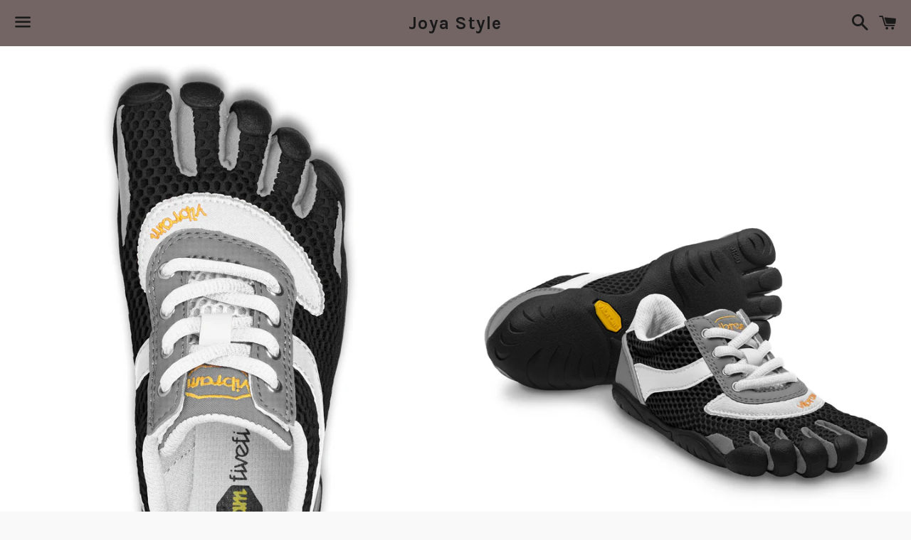

--- FILE ---
content_type: text/html; charset=utf-8
request_url: https://www.joyastyle.com/en-us/products/vibram-fivefingers-bes-parmakli-ortopedik-cocuk-ayakkabisi
body_size: 14072
content:
<!doctype html>
<!--[if IE 9]> <html class="ie9 no-js" lang="en"> <![endif]-->
<!--[if (gt IE 9)|!(IE)]><!--> <html class="no-js" lang="en"> <!--<![endif]-->
<head>

  <meta charset="utf-8">
  <meta http-equiv="X-UA-Compatible" content="IE=edge">
  <meta name="viewport" content="width=device-width,initial-scale=1">

  <meta name="theme-color" content="#746565">

  
    <link rel="shortcut icon" href="//www.joyastyle.com/cdn/shop/files/joya_sports_logo_1e7c05bd-939a-468c-880f-4d3e361cbc3d_32x32.png?v=1613157808" type="image/png" />
  

  <link rel="canonical" href="https://www.joyastyle.com/en-us/products/vibram-fivefingers-bes-parmakli-ortopedik-cocuk-ayakkabisi">

  <title>
  Vibram Fivefingers Five Toed Orthopedic Kids shoes &ndash; Joya Style
  </title>

  
    <meta name="description" content="In addition to its orthopedic feature, it is a children&#39;s shoe designed for swimming and all other activities with the feeling of bare feet. Easy to put on and take off, thanks to the secure hook and comfortable wearing handle with heel grip, the feet are placed comfortably. Thin stretch upper grips your foot according">
  

  <!-- /snippets/social-meta-tags.liquid -->




<meta property="og:site_name" content="Joya Style">
<meta property="og:url" content="https://www.joyastyle.com/en-us/products/vibram-fivefingers-bes-parmakli-ortopedik-cocuk-ayakkabisi">
<meta property="og:title" content="Vibram Fivefingers Five Toed Orthopedic Kids shoes">
<meta property="og:type" content="product">
<meta property="og:description" content="In addition to its orthopedic feature, it is a children&#39;s shoe designed for swimming and all other activities with the feeling of bare feet. Easy to put on and take off, thanks to the secure hook and comfortable wearing handle with heel grip, the feet are placed comfortably. Thin stretch upper grips your foot according">

  <meta property="og:price:amount" content="360.00">
  <meta property="og:price:currency" content="TRY">

<meta property="og:image" content="http://www.joyastyle.com/cdn/shop/products/Vibram_Fivefingers_Bes_Parmakli_Cocuk_Ayakkabisi_1200x1200.jpg?v=1576494542"><meta property="og:image" content="http://www.joyastyle.com/cdn/shop/products/vibram_fivefingers_cocuk_ayakkabisi_1200x1200.jpg?v=1576494542">
<meta property="og:image:secure_url" content="https://www.joyastyle.com/cdn/shop/products/Vibram_Fivefingers_Bes_Parmakli_Cocuk_Ayakkabisi_1200x1200.jpg?v=1576494542"><meta property="og:image:secure_url" content="https://www.joyastyle.com/cdn/shop/products/vibram_fivefingers_cocuk_ayakkabisi_1200x1200.jpg?v=1576494542">


<meta name="twitter:card" content="summary_large_image">
<meta name="twitter:title" content="Vibram Fivefingers Five Toed Orthopedic Kids shoes">
<meta name="twitter:description" content="In addition to its orthopedic feature, it is a children&#39;s shoe designed for swimming and all other activities with the feeling of bare feet. Easy to put on and take off, thanks to the secure hook and comfortable wearing handle with heel grip, the feet are placed comfortably. Thin stretch upper grips your foot according">


  <link href="//www.joyastyle.com/cdn/shop/t/5/assets/theme.scss.css?v=124827325209566257271709650602" rel="stylesheet" type="text/css" media="all" />

  <!-- Google Fonts | from theme settings ================================================== -->
  
    
    
    <link href="//fonts.googleapis.com/css?family=Open+Sans:400" rel="stylesheet" type="text/css" media="all" />
  
  
    
      
      
      <link href="//fonts.googleapis.com/css?family=Karla:700" rel="stylesheet" type="text/css" media="all" />
    
  

  <script>
    window.theme = window.theme || {};
    theme.strings = {
      cartEmpty: "Empty",
      savingHtml: "kazancınız [savings]",
      addToCart: "Add to Cart",
      soldOut: "Sold Out",
      unavailable: "Unavailable",
      addressError: "Error looking up that address",
      addressNoResults: "No results for that address",
      addressQueryLimit: "You have exceeded the Google API usage limit. Consider upgrading to a \u003ca href=\"https:\/\/developers.google.com\/maps\/premium\/usage-limits\"\u003ePremium Plan\u003c\/a\u003e.",
      authError: "There was a problem authenticating your Google Maps API Key."
    };
    theme.settings = {
      cartType: "drawer",
      moneyFormat: "{{amount}}TL"
    };
  </script>

  <!--[if (gt IE 9)|!(IE)]><!--><script src="//www.joyastyle.com/cdn/shop/t/5/assets/lazysizes.min.js?v=37531750901115495291521104405" async="async"></script><!--<![endif]-->
  <!--[if lte IE 9]><script src="//www.joyastyle.com/cdn/shop/t/5/assets/lazysizes.min.js?v=37531750901115495291521104405"></script><![endif]-->

  

  <!--[if (gt IE 9)|!(IE)]><!--><script src="//www.joyastyle.com/cdn/shop/t/5/assets/vendor.js?v=141188699437036237251521104405" defer="defer"></script><!--<![endif]-->
  <!--[if lte IE 9]><script src="//www.joyastyle.com/cdn/shop/t/5/assets/vendor.js?v=141188699437036237251521104405"></script><![endif]-->

  <!--[if (gt IE 9)|!(IE)]><!--><script src="//www.joyastyle.com/cdn/shopifycloud/storefront/assets/themes_support/option_selection-b017cd28.js" defer="defer"></script><!--<![endif]-->
  <!--[if lte IE 9]><script src="//www.joyastyle.com/cdn/shopifycloud/storefront/assets/themes_support/option_selection-b017cd28.js"></script><![endif]-->

  <!--[if (gt IE 9)|!(IE)]><!--><script src="//www.joyastyle.com/cdn/shop/t/5/assets/theme.js?v=94896451031461814181680525900" defer="defer"></script><!--<![endif]-->
  <!--[if lte IE 9]><script src="//www.joyastyle.com/cdn/shop/t/5/assets/theme.js?v=94896451031461814181680525900"></script><![endif]-->

  <script>window.performance && window.performance.mark && window.performance.mark('shopify.content_for_header.start');</script><meta name="google-site-verification" content="CcJnpd0uub3GYw03qLZkVO5mxp56enY3zfdgDZPEKe4">
<meta id="shopify-digital-wallet" name="shopify-digital-wallet" content="/895189043/digital_wallets/dialog">
<link rel="alternate" hreflang="x-default" href="https://www.joyastyle.com/products/vibram-fivefingers-bes-parmakli-ortopedik-cocuk-ayakkabisi">
<link rel="alternate" hreflang="tr" href="https://www.joyastyle.com/products/vibram-fivefingers-bes-parmakli-ortopedik-cocuk-ayakkabisi">
<link rel="alternate" hreflang="en" href="https://www.joyastyle.com/en/products/vibram-fivefingers-bes-parmakli-ortopedik-cocuk-ayakkabisi">
<link rel="alternate" hreflang="en-US" href="https://www.joyastyle.com/en-us/products/vibram-fivefingers-bes-parmakli-ortopedik-cocuk-ayakkabisi">
<link rel="alternate" type="application/json+oembed" href="https://www.joyastyle.com/en-us/products/vibram-fivefingers-bes-parmakli-ortopedik-cocuk-ayakkabisi.oembed">
<script async="async" src="/checkouts/internal/preloads.js?locale=en-US"></script>
<script id="shopify-features" type="application/json">{"accessToken":"13e54230d05cdc36972c19d3d1cd163d","betas":["rich-media-storefront-analytics"],"domain":"www.joyastyle.com","predictiveSearch":true,"shopId":895189043,"locale":"en"}</script>
<script>var Shopify = Shopify || {};
Shopify.shop = "joya-style.myshopify.com";
Shopify.locale = "en";
Shopify.currency = {"active":"TRY","rate":"1.0"};
Shopify.country = "US";
Shopify.theme = {"name":"Boundless","id":12446335027,"schema_name":"Boundless","schema_version":"3.1.0","theme_store_id":766,"role":"main"};
Shopify.theme.handle = "null";
Shopify.theme.style = {"id":null,"handle":null};
Shopify.cdnHost = "www.joyastyle.com/cdn";
Shopify.routes = Shopify.routes || {};
Shopify.routes.root = "/en-us/";</script>
<script type="module">!function(o){(o.Shopify=o.Shopify||{}).modules=!0}(window);</script>
<script>!function(o){function n(){var o=[];function n(){o.push(Array.prototype.slice.apply(arguments))}return n.q=o,n}var t=o.Shopify=o.Shopify||{};t.loadFeatures=n(),t.autoloadFeatures=n()}(window);</script>
<script id="shop-js-analytics" type="application/json">{"pageType":"product"}</script>
<script defer="defer" async type="module" src="//www.joyastyle.com/cdn/shopifycloud/shop-js/modules/v2/client.init-shop-cart-sync_C5BV16lS.en.esm.js"></script>
<script defer="defer" async type="module" src="//www.joyastyle.com/cdn/shopifycloud/shop-js/modules/v2/chunk.common_CygWptCX.esm.js"></script>
<script type="module">
  await import("//www.joyastyle.com/cdn/shopifycloud/shop-js/modules/v2/client.init-shop-cart-sync_C5BV16lS.en.esm.js");
await import("//www.joyastyle.com/cdn/shopifycloud/shop-js/modules/v2/chunk.common_CygWptCX.esm.js");

  window.Shopify.SignInWithShop?.initShopCartSync?.({"fedCMEnabled":true,"windoidEnabled":true});

</script>
<script id="__st">var __st={"a":895189043,"offset":10800,"reqid":"d994520d-8519-4641-889e-6097f5978363-1768596211","pageurl":"www.joyastyle.com\/en-us\/products\/vibram-fivefingers-bes-parmakli-ortopedik-cocuk-ayakkabisi","u":"98e9fe830be7","p":"product","rtyp":"product","rid":4362867408969};</script>
<script>window.ShopifyPaypalV4VisibilityTracking = true;</script>
<script id="captcha-bootstrap">!function(){'use strict';const t='contact',e='account',n='new_comment',o=[[t,t],['blogs',n],['comments',n],[t,'customer']],c=[[e,'customer_login'],[e,'guest_login'],[e,'recover_customer_password'],[e,'create_customer']],r=t=>t.map((([t,e])=>`form[action*='/${t}']:not([data-nocaptcha='true']) input[name='form_type'][value='${e}']`)).join(','),a=t=>()=>t?[...document.querySelectorAll(t)].map((t=>t.form)):[];function s(){const t=[...o],e=r(t);return a(e)}const i='password',u='form_key',d=['recaptcha-v3-token','g-recaptcha-response','h-captcha-response',i],f=()=>{try{return window.sessionStorage}catch{return}},m='__shopify_v',_=t=>t.elements[u];function p(t,e,n=!1){try{const o=window.sessionStorage,c=JSON.parse(o.getItem(e)),{data:r}=function(t){const{data:e,action:n}=t;return t[m]||n?{data:e,action:n}:{data:t,action:n}}(c);for(const[e,n]of Object.entries(r))t.elements[e]&&(t.elements[e].value=n);n&&o.removeItem(e)}catch(o){console.error('form repopulation failed',{error:o})}}const l='form_type',E='cptcha';function T(t){t.dataset[E]=!0}const w=window,h=w.document,L='Shopify',v='ce_forms',y='captcha';let A=!1;((t,e)=>{const n=(g='f06e6c50-85a8-45c8-87d0-21a2b65856fe',I='https://cdn.shopify.com/shopifycloud/storefront-forms-hcaptcha/ce_storefront_forms_captcha_hcaptcha.v1.5.2.iife.js',D={infoText:'Protected by hCaptcha',privacyText:'Privacy',termsText:'Terms'},(t,e,n)=>{const o=w[L][v],c=o.bindForm;if(c)return c(t,g,e,D).then(n);var r;o.q.push([[t,g,e,D],n]),r=I,A||(h.body.append(Object.assign(h.createElement('script'),{id:'captcha-provider',async:!0,src:r})),A=!0)});var g,I,D;w[L]=w[L]||{},w[L][v]=w[L][v]||{},w[L][v].q=[],w[L][y]=w[L][y]||{},w[L][y].protect=function(t,e){n(t,void 0,e),T(t)},Object.freeze(w[L][y]),function(t,e,n,w,h,L){const[v,y,A,g]=function(t,e,n){const i=e?o:[],u=t?c:[],d=[...i,...u],f=r(d),m=r(i),_=r(d.filter((([t,e])=>n.includes(e))));return[a(f),a(m),a(_),s()]}(w,h,L),I=t=>{const e=t.target;return e instanceof HTMLFormElement?e:e&&e.form},D=t=>v().includes(t);t.addEventListener('submit',(t=>{const e=I(t);if(!e)return;const n=D(e)&&!e.dataset.hcaptchaBound&&!e.dataset.recaptchaBound,o=_(e),c=g().includes(e)&&(!o||!o.value);(n||c)&&t.preventDefault(),c&&!n&&(function(t){try{if(!f())return;!function(t){const e=f();if(!e)return;const n=_(t);if(!n)return;const o=n.value;o&&e.removeItem(o)}(t);const e=Array.from(Array(32),(()=>Math.random().toString(36)[2])).join('');!function(t,e){_(t)||t.append(Object.assign(document.createElement('input'),{type:'hidden',name:u})),t.elements[u].value=e}(t,e),function(t,e){const n=f();if(!n)return;const o=[...t.querySelectorAll(`input[type='${i}']`)].map((({name:t})=>t)),c=[...d,...o],r={};for(const[a,s]of new FormData(t).entries())c.includes(a)||(r[a]=s);n.setItem(e,JSON.stringify({[m]:1,action:t.action,data:r}))}(t,e)}catch(e){console.error('failed to persist form',e)}}(e),e.submit())}));const S=(t,e)=>{t&&!t.dataset[E]&&(n(t,e.some((e=>e===t))),T(t))};for(const o of['focusin','change'])t.addEventListener(o,(t=>{const e=I(t);D(e)&&S(e,y())}));const B=e.get('form_key'),M=e.get(l),P=B&&M;t.addEventListener('DOMContentLoaded',(()=>{const t=y();if(P)for(const e of t)e.elements[l].value===M&&p(e,B);[...new Set([...A(),...v().filter((t=>'true'===t.dataset.shopifyCaptcha))])].forEach((e=>S(e,t)))}))}(h,new URLSearchParams(w.location.search),n,t,e,['guest_login'])})(!0,!0)}();</script>
<script integrity="sha256-4kQ18oKyAcykRKYeNunJcIwy7WH5gtpwJnB7kiuLZ1E=" data-source-attribution="shopify.loadfeatures" defer="defer" src="//www.joyastyle.com/cdn/shopifycloud/storefront/assets/storefront/load_feature-a0a9edcb.js" crossorigin="anonymous"></script>
<script data-source-attribution="shopify.dynamic_checkout.dynamic.init">var Shopify=Shopify||{};Shopify.PaymentButton=Shopify.PaymentButton||{isStorefrontPortableWallets:!0,init:function(){window.Shopify.PaymentButton.init=function(){};var t=document.createElement("script");t.src="https://www.joyastyle.com/cdn/shopifycloud/portable-wallets/latest/portable-wallets.en.js",t.type="module",document.head.appendChild(t)}};
</script>
<script data-source-attribution="shopify.dynamic_checkout.buyer_consent">
  function portableWalletsHideBuyerConsent(e){var t=document.getElementById("shopify-buyer-consent"),n=document.getElementById("shopify-subscription-policy-button");t&&n&&(t.classList.add("hidden"),t.setAttribute("aria-hidden","true"),n.removeEventListener("click",e))}function portableWalletsShowBuyerConsent(e){var t=document.getElementById("shopify-buyer-consent"),n=document.getElementById("shopify-subscription-policy-button");t&&n&&(t.classList.remove("hidden"),t.removeAttribute("aria-hidden"),n.addEventListener("click",e))}window.Shopify?.PaymentButton&&(window.Shopify.PaymentButton.hideBuyerConsent=portableWalletsHideBuyerConsent,window.Shopify.PaymentButton.showBuyerConsent=portableWalletsShowBuyerConsent);
</script>
<script data-source-attribution="shopify.dynamic_checkout.cart.bootstrap">document.addEventListener("DOMContentLoaded",(function(){function t(){return document.querySelector("shopify-accelerated-checkout-cart, shopify-accelerated-checkout")}if(t())Shopify.PaymentButton.init();else{new MutationObserver((function(e,n){t()&&(Shopify.PaymentButton.init(),n.disconnect())})).observe(document.body,{childList:!0,subtree:!0})}}));
</script>

<script>window.performance && window.performance.mark && window.performance.mark('shopify.content_for_header.end');</script>

<link href="https://monorail-edge.shopifysvc.com" rel="dns-prefetch">
<script>(function(){if ("sendBeacon" in navigator && "performance" in window) {try {var session_token_from_headers = performance.getEntriesByType('navigation')[0].serverTiming.find(x => x.name == '_s').description;} catch {var session_token_from_headers = undefined;}var session_cookie_matches = document.cookie.match(/_shopify_s=([^;]*)/);var session_token_from_cookie = session_cookie_matches && session_cookie_matches.length === 2 ? session_cookie_matches[1] : "";var session_token = session_token_from_headers || session_token_from_cookie || "";function handle_abandonment_event(e) {var entries = performance.getEntries().filter(function(entry) {return /monorail-edge.shopifysvc.com/.test(entry.name);});if (!window.abandonment_tracked && entries.length === 0) {window.abandonment_tracked = true;var currentMs = Date.now();var navigation_start = performance.timing.navigationStart;var payload = {shop_id: 895189043,url: window.location.href,navigation_start,duration: currentMs - navigation_start,session_token,page_type: "product"};window.navigator.sendBeacon("https://monorail-edge.shopifysvc.com/v1/produce", JSON.stringify({schema_id: "online_store_buyer_site_abandonment/1.1",payload: payload,metadata: {event_created_at_ms: currentMs,event_sent_at_ms: currentMs}}));}}window.addEventListener('pagehide', handle_abandonment_event);}}());</script>
<script id="web-pixels-manager-setup">(function e(e,d,r,n,o){if(void 0===o&&(o={}),!Boolean(null===(a=null===(i=window.Shopify)||void 0===i?void 0:i.analytics)||void 0===a?void 0:a.replayQueue)){var i,a;window.Shopify=window.Shopify||{};var t=window.Shopify;t.analytics=t.analytics||{};var s=t.analytics;s.replayQueue=[],s.publish=function(e,d,r){return s.replayQueue.push([e,d,r]),!0};try{self.performance.mark("wpm:start")}catch(e){}var l=function(){var e={modern:/Edge?\/(1{2}[4-9]|1[2-9]\d|[2-9]\d{2}|\d{4,})\.\d+(\.\d+|)|Firefox\/(1{2}[4-9]|1[2-9]\d|[2-9]\d{2}|\d{4,})\.\d+(\.\d+|)|Chrom(ium|e)\/(9{2}|\d{3,})\.\d+(\.\d+|)|(Maci|X1{2}).+ Version\/(15\.\d+|(1[6-9]|[2-9]\d|\d{3,})\.\d+)([,.]\d+|)( \(\w+\)|)( Mobile\/\w+|) Safari\/|Chrome.+OPR\/(9{2}|\d{3,})\.\d+\.\d+|(CPU[ +]OS|iPhone[ +]OS|CPU[ +]iPhone|CPU IPhone OS|CPU iPad OS)[ +]+(15[._]\d+|(1[6-9]|[2-9]\d|\d{3,})[._]\d+)([._]\d+|)|Android:?[ /-](13[3-9]|1[4-9]\d|[2-9]\d{2}|\d{4,})(\.\d+|)(\.\d+|)|Android.+Firefox\/(13[5-9]|1[4-9]\d|[2-9]\d{2}|\d{4,})\.\d+(\.\d+|)|Android.+Chrom(ium|e)\/(13[3-9]|1[4-9]\d|[2-9]\d{2}|\d{4,})\.\d+(\.\d+|)|SamsungBrowser\/([2-9]\d|\d{3,})\.\d+/,legacy:/Edge?\/(1[6-9]|[2-9]\d|\d{3,})\.\d+(\.\d+|)|Firefox\/(5[4-9]|[6-9]\d|\d{3,})\.\d+(\.\d+|)|Chrom(ium|e)\/(5[1-9]|[6-9]\d|\d{3,})\.\d+(\.\d+|)([\d.]+$|.*Safari\/(?![\d.]+ Edge\/[\d.]+$))|(Maci|X1{2}).+ Version\/(10\.\d+|(1[1-9]|[2-9]\d|\d{3,})\.\d+)([,.]\d+|)( \(\w+\)|)( Mobile\/\w+|) Safari\/|Chrome.+OPR\/(3[89]|[4-9]\d|\d{3,})\.\d+\.\d+|(CPU[ +]OS|iPhone[ +]OS|CPU[ +]iPhone|CPU IPhone OS|CPU iPad OS)[ +]+(10[._]\d+|(1[1-9]|[2-9]\d|\d{3,})[._]\d+)([._]\d+|)|Android:?[ /-](13[3-9]|1[4-9]\d|[2-9]\d{2}|\d{4,})(\.\d+|)(\.\d+|)|Mobile Safari.+OPR\/([89]\d|\d{3,})\.\d+\.\d+|Android.+Firefox\/(13[5-9]|1[4-9]\d|[2-9]\d{2}|\d{4,})\.\d+(\.\d+|)|Android.+Chrom(ium|e)\/(13[3-9]|1[4-9]\d|[2-9]\d{2}|\d{4,})\.\d+(\.\d+|)|Android.+(UC? ?Browser|UCWEB|U3)[ /]?(15\.([5-9]|\d{2,})|(1[6-9]|[2-9]\d|\d{3,})\.\d+)\.\d+|SamsungBrowser\/(5\.\d+|([6-9]|\d{2,})\.\d+)|Android.+MQ{2}Browser\/(14(\.(9|\d{2,})|)|(1[5-9]|[2-9]\d|\d{3,})(\.\d+|))(\.\d+|)|K[Aa][Ii]OS\/(3\.\d+|([4-9]|\d{2,})\.\d+)(\.\d+|)/},d=e.modern,r=e.legacy,n=navigator.userAgent;return n.match(d)?"modern":n.match(r)?"legacy":"unknown"}(),u="modern"===l?"modern":"legacy",c=(null!=n?n:{modern:"",legacy:""})[u],f=function(e){return[e.baseUrl,"/wpm","/b",e.hashVersion,"modern"===e.buildTarget?"m":"l",".js"].join("")}({baseUrl:d,hashVersion:r,buildTarget:u}),m=function(e){var d=e.version,r=e.bundleTarget,n=e.surface,o=e.pageUrl,i=e.monorailEndpoint;return{emit:function(e){var a=e.status,t=e.errorMsg,s=(new Date).getTime(),l=JSON.stringify({metadata:{event_sent_at_ms:s},events:[{schema_id:"web_pixels_manager_load/3.1",payload:{version:d,bundle_target:r,page_url:o,status:a,surface:n,error_msg:t},metadata:{event_created_at_ms:s}}]});if(!i)return console&&console.warn&&console.warn("[Web Pixels Manager] No Monorail endpoint provided, skipping logging."),!1;try{return self.navigator.sendBeacon.bind(self.navigator)(i,l)}catch(e){}var u=new XMLHttpRequest;try{return u.open("POST",i,!0),u.setRequestHeader("Content-Type","text/plain"),u.send(l),!0}catch(e){return console&&console.warn&&console.warn("[Web Pixels Manager] Got an unhandled error while logging to Monorail."),!1}}}}({version:r,bundleTarget:l,surface:e.surface,pageUrl:self.location.href,monorailEndpoint:e.monorailEndpoint});try{o.browserTarget=l,function(e){var d=e.src,r=e.async,n=void 0===r||r,o=e.onload,i=e.onerror,a=e.sri,t=e.scriptDataAttributes,s=void 0===t?{}:t,l=document.createElement("script"),u=document.querySelector("head"),c=document.querySelector("body");if(l.async=n,l.src=d,a&&(l.integrity=a,l.crossOrigin="anonymous"),s)for(var f in s)if(Object.prototype.hasOwnProperty.call(s,f))try{l.dataset[f]=s[f]}catch(e){}if(o&&l.addEventListener("load",o),i&&l.addEventListener("error",i),u)u.appendChild(l);else{if(!c)throw new Error("Did not find a head or body element to append the script");c.appendChild(l)}}({src:f,async:!0,onload:function(){if(!function(){var e,d;return Boolean(null===(d=null===(e=window.Shopify)||void 0===e?void 0:e.analytics)||void 0===d?void 0:d.initialized)}()){var d=window.webPixelsManager.init(e)||void 0;if(d){var r=window.Shopify.analytics;r.replayQueue.forEach((function(e){var r=e[0],n=e[1],o=e[2];d.publishCustomEvent(r,n,o)})),r.replayQueue=[],r.publish=d.publishCustomEvent,r.visitor=d.visitor,r.initialized=!0}}},onerror:function(){return m.emit({status:"failed",errorMsg:"".concat(f," has failed to load")})},sri:function(e){var d=/^sha384-[A-Za-z0-9+/=]+$/;return"string"==typeof e&&d.test(e)}(c)?c:"",scriptDataAttributes:o}),m.emit({status:"loading"})}catch(e){m.emit({status:"failed",errorMsg:(null==e?void 0:e.message)||"Unknown error"})}}})({shopId: 895189043,storefrontBaseUrl: "https://www.joyastyle.com",extensionsBaseUrl: "https://extensions.shopifycdn.com/cdn/shopifycloud/web-pixels-manager",monorailEndpoint: "https://monorail-edge.shopifysvc.com/unstable/produce_batch",surface: "storefront-renderer",enabledBetaFlags: ["2dca8a86"],webPixelsConfigList: [{"id":"596213959","configuration":"{\"config\":\"{\\\"pixel_id\\\":\\\"0\\\",\\\"target_country\\\":\\\"TR\\\",\\\"gtag_events\\\":[{\\\"type\\\":\\\"page_view\\\",\\\"action_label\\\":\\\"AW-1010981165\\\/f-uwCK6C14kBEK2yieID\\\"},{\\\"type\\\":\\\"purchase\\\",\\\"action_label\\\":\\\"AW-1010981165\\\/AUUdCLGC14kBEK2yieID\\\"},{\\\"type\\\":\\\"view_item\\\",\\\"action_label\\\":\\\"AW-1010981165\\\/r5S1CLSC14kBEK2yieID\\\"},{\\\"type\\\":\\\"add_to_cart\\\",\\\"action_label\\\":\\\"AW-1010981165\\\/AgOSCOSC14kBEK2yieID\\\"},{\\\"type\\\":\\\"begin_checkout\\\",\\\"action_label\\\":\\\"AW-1010981165\\\/cKf7COeC14kBEK2yieID\\\"},{\\\"type\\\":\\\"search\\\",\\\"action_label\\\":\\\"AW-1010981165\\\/qqBUCOqC14kBEK2yieID\\\"},{\\\"type\\\":\\\"add_payment_info\\\",\\\"action_label\\\":\\\"AW-1010981165\\\/bHwqCO2C14kBEK2yieID\\\"}],\\\"enable_monitoring_mode\\\":false}\"}","eventPayloadVersion":"v1","runtimeContext":"OPEN","scriptVersion":"b2a88bafab3e21179ed38636efcd8a93","type":"APP","apiClientId":1780363,"privacyPurposes":[],"dataSharingAdjustments":{"protectedCustomerApprovalScopes":["read_customer_address","read_customer_email","read_customer_name","read_customer_personal_data","read_customer_phone"]}},{"id":"shopify-app-pixel","configuration":"{}","eventPayloadVersion":"v1","runtimeContext":"STRICT","scriptVersion":"0450","apiClientId":"shopify-pixel","type":"APP","privacyPurposes":["ANALYTICS","MARKETING"]},{"id":"shopify-custom-pixel","eventPayloadVersion":"v1","runtimeContext":"LAX","scriptVersion":"0450","apiClientId":"shopify-pixel","type":"CUSTOM","privacyPurposes":["ANALYTICS","MARKETING"]}],isMerchantRequest: false,initData: {"shop":{"name":"Joya Style","paymentSettings":{"currencyCode":"TRY"},"myshopifyDomain":"joya-style.myshopify.com","countryCode":"TR","storefrontUrl":"https:\/\/www.joyastyle.com\/en-us"},"customer":null,"cart":null,"checkout":null,"productVariants":[{"price":{"amount":360.0,"currencyCode":"TRY"},"product":{"title":"Vibram Fivefingers Five Toed Orthopedic Kids shoes","vendor":"Joya Sports","id":"4362867408969","untranslatedTitle":"Vibram Fivefingers Five Toed Orthopedic Kids shoes","url":"\/en-us\/products\/vibram-fivefingers-bes-parmakli-ortopedik-cocuk-ayakkabisi","type":"vibram fivefingers"},"id":"31165519855689","image":{"src":"\/\/www.joyastyle.com\/cdn\/shop\/products\/Vibram_Fivefingers_Bes_Parmakli_Cocuk_Ayakkabisi.jpg?v=1576494542"},"sku":"vffspeed29","title":"29","untranslatedTitle":"29"},{"price":{"amount":360.0,"currencyCode":"TRY"},"product":{"title":"Vibram Fivefingers Five Toed Orthopedic Kids shoes","vendor":"Joya Sports","id":"4362867408969","untranslatedTitle":"Vibram Fivefingers Five Toed Orthopedic Kids shoes","url":"\/en-us\/products\/vibram-fivefingers-bes-parmakli-ortopedik-cocuk-ayakkabisi","type":"vibram fivefingers"},"id":"31165519888457","image":{"src":"\/\/www.joyastyle.com\/cdn\/shop\/products\/vibram_fivefingers_cocuk_ayakkabisi.jpg?v=1576494542"},"sku":"vffspeed30","title":"30","untranslatedTitle":"30"},{"price":{"amount":360.0,"currencyCode":"TRY"},"product":{"title":"Vibram Fivefingers Five Toed Orthopedic Kids shoes","vendor":"Joya Sports","id":"4362867408969","untranslatedTitle":"Vibram Fivefingers Five Toed Orthopedic Kids shoes","url":"\/en-us\/products\/vibram-fivefingers-bes-parmakli-ortopedik-cocuk-ayakkabisi","type":"vibram fivefingers"},"id":"31165519921225","image":{"src":"\/\/www.joyastyle.com\/cdn\/shop\/products\/Vibram_Fivefingers_Bes_Parmakli_Cocuk_Ayakkabisi.jpg?v=1576494542"},"sku":"vffspeed31","title":"31","untranslatedTitle":"31"},{"price":{"amount":360.0,"currencyCode":"TRY"},"product":{"title":"Vibram Fivefingers Five Toed Orthopedic Kids shoes","vendor":"Joya Sports","id":"4362867408969","untranslatedTitle":"Vibram Fivefingers Five Toed Orthopedic Kids shoes","url":"\/en-us\/products\/vibram-fivefingers-bes-parmakli-ortopedik-cocuk-ayakkabisi","type":"vibram fivefingers"},"id":"31165519953993","image":{"src":"\/\/www.joyastyle.com\/cdn\/shop\/products\/vibram_fivefingers_cocuk_ayakkabisi.jpg?v=1576494542"},"sku":"vffspeed32","title":"32","untranslatedTitle":"32"},{"price":{"amount":360.0,"currencyCode":"TRY"},"product":{"title":"Vibram Fivefingers Five Toed Orthopedic Kids shoes","vendor":"Joya Sports","id":"4362867408969","untranslatedTitle":"Vibram Fivefingers Five Toed Orthopedic Kids shoes","url":"\/en-us\/products\/vibram-fivefingers-bes-parmakli-ortopedik-cocuk-ayakkabisi","type":"vibram fivefingers"},"id":"31165519986761","image":{"src":"\/\/www.joyastyle.com\/cdn\/shop\/products\/vibram_fivefingers_cocuk_ayakkabisi.jpg?v=1576494542"},"sku":"vffspeed33","title":"33","untranslatedTitle":"33"},{"price":{"amount":360.0,"currencyCode":"TRY"},"product":{"title":"Vibram Fivefingers Five Toed Orthopedic Kids shoes","vendor":"Joya Sports","id":"4362867408969","untranslatedTitle":"Vibram Fivefingers Five Toed Orthopedic Kids shoes","url":"\/en-us\/products\/vibram-fivefingers-bes-parmakli-ortopedik-cocuk-ayakkabisi","type":"vibram fivefingers"},"id":"31165520019529","image":{"src":"\/\/www.joyastyle.com\/cdn\/shop\/products\/Vibram_Fivefingers_Bes_Parmakli_Cocuk_Ayakkabisi.jpg?v=1576494542"},"sku":"vffspeed34","title":"34","untranslatedTitle":"34"},{"price":{"amount":360.0,"currencyCode":"TRY"},"product":{"title":"Vibram Fivefingers Five Toed Orthopedic Kids shoes","vendor":"Joya Sports","id":"4362867408969","untranslatedTitle":"Vibram Fivefingers Five Toed Orthopedic Kids shoes","url":"\/en-us\/products\/vibram-fivefingers-bes-parmakli-ortopedik-cocuk-ayakkabisi","type":"vibram fivefingers"},"id":"31165520052297","image":{"src":"\/\/www.joyastyle.com\/cdn\/shop\/products\/Vibram_Fivefingers_Bes_Parmakli_Cocuk_Ayakkabisi.jpg?v=1576494542"},"sku":"vffspeed35","title":"35","untranslatedTitle":"35"},{"price":{"amount":360.0,"currencyCode":"TRY"},"product":{"title":"Vibram Fivefingers Five Toed Orthopedic Kids shoes","vendor":"Joya Sports","id":"4362867408969","untranslatedTitle":"Vibram Fivefingers Five Toed Orthopedic Kids shoes","url":"\/en-us\/products\/vibram-fivefingers-bes-parmakli-ortopedik-cocuk-ayakkabisi","type":"vibram fivefingers"},"id":"31693157204041","image":{"src":"\/\/www.joyastyle.com\/cdn\/shop\/products\/Vibram_Fivefingers_Bes_Parmakli_Cocuk_Ayakkabisi.jpg?v=1576494542"},"sku":"","title":"36","untranslatedTitle":"36"}],"purchasingCompany":null},},"https://www.joyastyle.com/cdn","fcfee988w5aeb613cpc8e4bc33m6693e112",{"modern":"","legacy":""},{"shopId":"895189043","storefrontBaseUrl":"https:\/\/www.joyastyle.com","extensionBaseUrl":"https:\/\/extensions.shopifycdn.com\/cdn\/shopifycloud\/web-pixels-manager","surface":"storefront-renderer","enabledBetaFlags":"[\"2dca8a86\"]","isMerchantRequest":"false","hashVersion":"fcfee988w5aeb613cpc8e4bc33m6693e112","publish":"custom","events":"[[\"page_viewed\",{}],[\"product_viewed\",{\"productVariant\":{\"price\":{\"amount\":360.0,\"currencyCode\":\"TRY\"},\"product\":{\"title\":\"Vibram Fivefingers Five Toed Orthopedic Kids shoes\",\"vendor\":\"Joya Sports\",\"id\":\"4362867408969\",\"untranslatedTitle\":\"Vibram Fivefingers Five Toed Orthopedic Kids shoes\",\"url\":\"\/en-us\/products\/vibram-fivefingers-bes-parmakli-ortopedik-cocuk-ayakkabisi\",\"type\":\"vibram fivefingers\"},\"id\":\"31165519855689\",\"image\":{\"src\":\"\/\/www.joyastyle.com\/cdn\/shop\/products\/Vibram_Fivefingers_Bes_Parmakli_Cocuk_Ayakkabisi.jpg?v=1576494542\"},\"sku\":\"vffspeed29\",\"title\":\"29\",\"untranslatedTitle\":\"29\"}}]]"});</script><script>
  window.ShopifyAnalytics = window.ShopifyAnalytics || {};
  window.ShopifyAnalytics.meta = window.ShopifyAnalytics.meta || {};
  window.ShopifyAnalytics.meta.currency = 'TRY';
  var meta = {"product":{"id":4362867408969,"gid":"gid:\/\/shopify\/Product\/4362867408969","vendor":"Joya Sports","type":"vibram fivefingers","handle":"vibram-fivefingers-bes-parmakli-ortopedik-cocuk-ayakkabisi","variants":[{"id":31165519855689,"price":36000,"name":"Vibram Fivefingers Five Toed Orthopedic Kids shoes - 29","public_title":"29","sku":"vffspeed29"},{"id":31165519888457,"price":36000,"name":"Vibram Fivefingers Five Toed Orthopedic Kids shoes - 30","public_title":"30","sku":"vffspeed30"},{"id":31165519921225,"price":36000,"name":"Vibram Fivefingers Five Toed Orthopedic Kids shoes - 31","public_title":"31","sku":"vffspeed31"},{"id":31165519953993,"price":36000,"name":"Vibram Fivefingers Five Toed Orthopedic Kids shoes - 32","public_title":"32","sku":"vffspeed32"},{"id":31165519986761,"price":36000,"name":"Vibram Fivefingers Five Toed Orthopedic Kids shoes - 33","public_title":"33","sku":"vffspeed33"},{"id":31165520019529,"price":36000,"name":"Vibram Fivefingers Five Toed Orthopedic Kids shoes - 34","public_title":"34","sku":"vffspeed34"},{"id":31165520052297,"price":36000,"name":"Vibram Fivefingers Five Toed Orthopedic Kids shoes - 35","public_title":"35","sku":"vffspeed35"},{"id":31693157204041,"price":36000,"name":"Vibram Fivefingers Five Toed Orthopedic Kids shoes - 36","public_title":"36","sku":""}],"remote":false},"page":{"pageType":"product","resourceType":"product","resourceId":4362867408969,"requestId":"d994520d-8519-4641-889e-6097f5978363-1768596211"}};
  for (var attr in meta) {
    window.ShopifyAnalytics.meta[attr] = meta[attr];
  }
</script>
<script class="analytics">
  (function () {
    var customDocumentWrite = function(content) {
      var jquery = null;

      if (window.jQuery) {
        jquery = window.jQuery;
      } else if (window.Checkout && window.Checkout.$) {
        jquery = window.Checkout.$;
      }

      if (jquery) {
        jquery('body').append(content);
      }
    };

    var hasLoggedConversion = function(token) {
      if (token) {
        return document.cookie.indexOf('loggedConversion=' + token) !== -1;
      }
      return false;
    }

    var setCookieIfConversion = function(token) {
      if (token) {
        var twoMonthsFromNow = new Date(Date.now());
        twoMonthsFromNow.setMonth(twoMonthsFromNow.getMonth() + 2);

        document.cookie = 'loggedConversion=' + token + '; expires=' + twoMonthsFromNow;
      }
    }

    var trekkie = window.ShopifyAnalytics.lib = window.trekkie = window.trekkie || [];
    if (trekkie.integrations) {
      return;
    }
    trekkie.methods = [
      'identify',
      'page',
      'ready',
      'track',
      'trackForm',
      'trackLink'
    ];
    trekkie.factory = function(method) {
      return function() {
        var args = Array.prototype.slice.call(arguments);
        args.unshift(method);
        trekkie.push(args);
        return trekkie;
      };
    };
    for (var i = 0; i < trekkie.methods.length; i++) {
      var key = trekkie.methods[i];
      trekkie[key] = trekkie.factory(key);
    }
    trekkie.load = function(config) {
      trekkie.config = config || {};
      trekkie.config.initialDocumentCookie = document.cookie;
      var first = document.getElementsByTagName('script')[0];
      var script = document.createElement('script');
      script.type = 'text/javascript';
      script.onerror = function(e) {
        var scriptFallback = document.createElement('script');
        scriptFallback.type = 'text/javascript';
        scriptFallback.onerror = function(error) {
                var Monorail = {
      produce: function produce(monorailDomain, schemaId, payload) {
        var currentMs = new Date().getTime();
        var event = {
          schema_id: schemaId,
          payload: payload,
          metadata: {
            event_created_at_ms: currentMs,
            event_sent_at_ms: currentMs
          }
        };
        return Monorail.sendRequest("https://" + monorailDomain + "/v1/produce", JSON.stringify(event));
      },
      sendRequest: function sendRequest(endpointUrl, payload) {
        // Try the sendBeacon API
        if (window && window.navigator && typeof window.navigator.sendBeacon === 'function' && typeof window.Blob === 'function' && !Monorail.isIos12()) {
          var blobData = new window.Blob([payload], {
            type: 'text/plain'
          });

          if (window.navigator.sendBeacon(endpointUrl, blobData)) {
            return true;
          } // sendBeacon was not successful

        } // XHR beacon

        var xhr = new XMLHttpRequest();

        try {
          xhr.open('POST', endpointUrl);
          xhr.setRequestHeader('Content-Type', 'text/plain');
          xhr.send(payload);
        } catch (e) {
          console.log(e);
        }

        return false;
      },
      isIos12: function isIos12() {
        return window.navigator.userAgent.lastIndexOf('iPhone; CPU iPhone OS 12_') !== -1 || window.navigator.userAgent.lastIndexOf('iPad; CPU OS 12_') !== -1;
      }
    };
    Monorail.produce('monorail-edge.shopifysvc.com',
      'trekkie_storefront_load_errors/1.1',
      {shop_id: 895189043,
      theme_id: 12446335027,
      app_name: "storefront",
      context_url: window.location.href,
      source_url: "//www.joyastyle.com/cdn/s/trekkie.storefront.cd680fe47e6c39ca5d5df5f0a32d569bc48c0f27.min.js"});

        };
        scriptFallback.async = true;
        scriptFallback.src = '//www.joyastyle.com/cdn/s/trekkie.storefront.cd680fe47e6c39ca5d5df5f0a32d569bc48c0f27.min.js';
        first.parentNode.insertBefore(scriptFallback, first);
      };
      script.async = true;
      script.src = '//www.joyastyle.com/cdn/s/trekkie.storefront.cd680fe47e6c39ca5d5df5f0a32d569bc48c0f27.min.js';
      first.parentNode.insertBefore(script, first);
    };
    trekkie.load(
      {"Trekkie":{"appName":"storefront","development":false,"defaultAttributes":{"shopId":895189043,"isMerchantRequest":null,"themeId":12446335027,"themeCityHash":"2334255133576596047","contentLanguage":"en","currency":"TRY","eventMetadataId":"ebe4e031-4447-4805-8fb7-85ab0688c08a"},"isServerSideCookieWritingEnabled":true,"monorailRegion":"shop_domain","enabledBetaFlags":["65f19447"]},"Session Attribution":{},"S2S":{"facebookCapiEnabled":false,"source":"trekkie-storefront-renderer","apiClientId":580111}}
    );

    var loaded = false;
    trekkie.ready(function() {
      if (loaded) return;
      loaded = true;

      window.ShopifyAnalytics.lib = window.trekkie;

      var originalDocumentWrite = document.write;
      document.write = customDocumentWrite;
      try { window.ShopifyAnalytics.merchantGoogleAnalytics.call(this); } catch(error) {};
      document.write = originalDocumentWrite;

      window.ShopifyAnalytics.lib.page(null,{"pageType":"product","resourceType":"product","resourceId":4362867408969,"requestId":"d994520d-8519-4641-889e-6097f5978363-1768596211","shopifyEmitted":true});

      var match = window.location.pathname.match(/checkouts\/(.+)\/(thank_you|post_purchase)/)
      var token = match? match[1]: undefined;
      if (!hasLoggedConversion(token)) {
        setCookieIfConversion(token);
        window.ShopifyAnalytics.lib.track("Viewed Product",{"currency":"TRY","variantId":31165519855689,"productId":4362867408969,"productGid":"gid:\/\/shopify\/Product\/4362867408969","name":"Vibram Fivefingers Five Toed Orthopedic Kids shoes - 29","price":"360.00","sku":"vffspeed29","brand":"Joya Sports","variant":"29","category":"vibram fivefingers","nonInteraction":true,"remote":false},undefined,undefined,{"shopifyEmitted":true});
      window.ShopifyAnalytics.lib.track("monorail:\/\/trekkie_storefront_viewed_product\/1.1",{"currency":"TRY","variantId":31165519855689,"productId":4362867408969,"productGid":"gid:\/\/shopify\/Product\/4362867408969","name":"Vibram Fivefingers Five Toed Orthopedic Kids shoes - 29","price":"360.00","sku":"vffspeed29","brand":"Joya Sports","variant":"29","category":"vibram fivefingers","nonInteraction":true,"remote":false,"referer":"https:\/\/www.joyastyle.com\/en-us\/products\/vibram-fivefingers-bes-parmakli-ortopedik-cocuk-ayakkabisi"});
      }
    });


        var eventsListenerScript = document.createElement('script');
        eventsListenerScript.async = true;
        eventsListenerScript.src = "//www.joyastyle.com/cdn/shopifycloud/storefront/assets/shop_events_listener-3da45d37.js";
        document.getElementsByTagName('head')[0].appendChild(eventsListenerScript);

})();</script>
<script
  defer
  src="https://www.joyastyle.com/cdn/shopifycloud/perf-kit/shopify-perf-kit-3.0.4.min.js"
  data-application="storefront-renderer"
  data-shop-id="895189043"
  data-render-region="gcp-us-central1"
  data-page-type="product"
  data-theme-instance-id="12446335027"
  data-theme-name="Boundless"
  data-theme-version="3.1.0"
  data-monorail-region="shop_domain"
  data-resource-timing-sampling-rate="10"
  data-shs="true"
  data-shs-beacon="true"
  data-shs-export-with-fetch="true"
  data-shs-logs-sample-rate="1"
  data-shs-beacon-endpoint="https://www.joyastyle.com/api/collect"
></script>
</head>

<body id="vibram-fivefingers-five-toed-orthopedic-kids-shoes" class="template-product" >
  <div id="SearchDrawer" class="search-bar drawer drawer--top">
    <div class="search-bar__table">
      <form action="/search" method="get" class="search-bar__table-cell search-bar__form" role="search">
        <div class="search-bar__table">
          <div class="search-bar__table-cell search-bar__icon-cell">
            <button type="submit" class="search-bar__icon-button search-bar__submit">
              <span class="icon icon-search" aria-hidden="true"></span>
              <span class="icon__fallback-text">Submit</span>
            </button>
          </div>
          <div class="search-bar__table-cell">
            <input type="search" id="SearchInput" name="q" value="" placeholder="Search" aria-label="Search" class="search-bar__input">
          </div>
        </div>
      </form>
      <div class="search-bar__table-cell text-right">
        <button type="button" class="search-bar__icon-button search-bar__close js-drawer-close">
          <span class="icon icon-x" aria-hidden="true"></span>
          <span class="icon__fallback-text">Close</span>
        </button>
      </div>
    </div>
  </div>
  <div id="NavDrawer" class="drawer drawer--left">
  <div id="shopify-section-sidebar-menu" class="shopify-section sidebar-menu-section"><div class="drawer__header" data-section-id="sidebar-menu" data-section-type="sidebar-menu-section">
  <div class="drawer__close">
    <button type="button" class="drawer__close-button js-drawer-close">
      <span class="icon icon-x" aria-hidden="true"></span>
      <span class="icon__fallback-text">Close Menu</span>
    </button>
  </div>
</div>
<div class="drawer__inner">
  <ul class="drawer-nav">
    
      
      
        <li class="drawer-nav__item">
          <a href="/en-us" class="drawer-nav__link h2">Home page</a>
        </li>
      
    
      
      
        <li class="drawer-nav__item">
          <a href="/en-us/collections/joya-fight-gear" class="drawer-nav__link h2">Joya Fight Gear</a>
        </li>
      
    
      
      
        <li class="drawer-nav__item">
          <a href="/en-us/collections/joya-tenis-spor-cantalari" class="drawer-nav__link h2">Tennis Bags</a>
        </li>
      
    
      
      
        <li class="drawer-nav__item">
          <a href="/en-us/collections/tulum-tayt" class="drawer-nav__link h2">Jumpsuits</a>
        </li>
      
    
      
      
        <li class="drawer-nav__item">
          <a href="/en-us/collections/fitness-yoga-pilates-profesyonel-sporcu-tayt-modelleri" class="drawer-nav__link h2">Leggings</a>
        </li>
      
    
      
      
        <li class="drawer-nav__item">
          <a href="/en-us/collections/vibram-five-fingers-ayakkabilar" class="drawer-nav__link h2">Vibram Five Fingers</a>
        </li>
      
    
      
      
        <li class="drawer-nav__item">
          <a href="/en-us/pages/joya-sports-iletisim" class="drawer-nav__link h2">Contact us</a>
        </li>
      
    

    <li class="drawer-nav__spacer"></li>

    
      
        <li class="drawer-nav__item drawer-nav__item--secondary">
          <a href="/en-us/account/login" id="customer_login_link">Log in</a>
        </li>
        <li class="drawer-nav__item drawer-nav__item--secondary">
          <a href="/en-us/account/register" id="customer_register_link">Create Account</a>
        </li>
      
    
    
      <li class="drawer-nav__item drawer-nav__item--secondary"><a href="/en-us/search">Search</a></li>
    
  </ul>

  <ul class="list--inline social-icons social-icons--drawer">
    
    
    
    
    
    
    
    
    
    
  </ul>
</div>


</div>
  </div>
  <div id="CartDrawer" class="drawer drawer--right drawer--has-fixed-footer">
    <div class="drawer__header">
      <div class="drawer__close">
        <button type="button" class="drawer__close-button js-drawer-close">
          <span class="icon icon-x" aria-hidden="true"></span>
          <span class="icon__fallback-text">Close Cart</span>
        </button>
      </div>
    </div>
    <div class="drawer__inner">
      <div id="CartContainer">
      </div>
    </div>
  </div>

  <div id="PageContainer">
    <div id="shopify-section-announcement-bar" class="shopify-section">
  



</div>

    
      <div class="site-header-wrapper">
        <div class="site-header-container">
          <div id="shopify-section-header" class="shopify-section header-section"><style>
  .site-header__logo img {
    max-width: 180px;
  }
  @media screen and (max-width: 749px) {
    .site-header__logo img {
      max-width: 100%;
    }
  }
</style>

<header class="site-header" role="banner" data-section-id="header" data-section-type="header-section">
  <div class="grid grid--no-gutters grid--table site-header__inner">
    <div class="grid__item one-third medium-up--one-sixth">
      <button type="button" class="site-header__link text-link site-header__toggle-nav js-drawer-open-left">
        <span class="icon icon-hamburger" aria-hidden="true"></span>
        <span class="icon__fallback-text">Menu</span>
      </button>
    </div>
    <div class="grid__item one-third medium-up--two-thirds">

      
      
        <div class="site-header__logo h1" itemscope itemtype="http://schema.org/Organization">
      

        
          <a href="/" class="site-header__link site-header__logo-link" itemprop="url">Joya Style</a>
        

      
        </div>
      

    </div>

    <div class="grid__item one-third medium-up--one-sixth text-right">
      <a href="/search" class="site-header__link site-header__search js-drawer-open-top">
        <span class="icon icon-search" aria-hidden="true"></span>
        <span class="icon__fallback-text">Search</span>
      </a>
      <a href="/cart" class="site-header__link site-header__cart cart-link js-drawer-open-right">
        <span class="icon icon-cart" aria-hidden="true"></span>
        <span class="icon__fallback-text">Cart</span>
      </a>
    </div>
  </div>
</header>


</div>

          <div class="action-area">
            

            
          </div>
        </div>
      </div>
    

    <main class="main-content" role="main">
      

<div id="shopify-section-product-template" class="shopify-section"><div itemscope itemtype="http://schema.org/Product" data-section-id="product-template" data-section-type="product" data-history-state>

  
  

  
  

  
  
  
  

  <meta itemprop="url" content="https://www.joyastyle.com/en-us/products/vibram-fivefingers-bes-parmakli-ortopedik-cocuk-ayakkabisi">
  <meta itemprop="image" content="//www.joyastyle.com/cdn/shop/products/Vibram_Fivefingers_Bes_Parmakli_Cocuk_Ayakkabisi_grande.jpg?v=1576494542">
  <meta itemprop="name" content="Vibram Fivefingers Five Toed Orthopedic Kids shoes">

  <div class="product grid grid--uniform grid--no-gutters" itemprop="offers" itemscope itemtype="http://schema.org/Offer">

    

    

    
    

    
      <div class="product__photo grid__item medium-up--one-half">
        
          
          <div data-image-id="13471044304969" class="product__photo--single product__photo--variant-wrapper
          
            
          " style="padding-top:134.1681574239714%;">
            <img class="product__photo--variant lazyload"
              src="//www.joyastyle.com/cdn/shop/products/Vibram_Fivefingers_Bes_Parmakli_Cocuk_Ayakkabisi_300x.jpg?v=1576494542"
              data-src="//www.joyastyle.com/cdn/shop/products/Vibram_Fivefingers_Bes_Parmakli_Cocuk_Ayakkabisi_{width}x.jpg?v=1576494542"
              data-widths="[360, 540, 720, 900, 1080, 1296, 1512, 1728, 1944, 2048, 4472]"
              data-aspectratio="0.7453333333333333"
              data-sizes="auto"
              alt="Vibram Fivefingers Five Toed Orthopedic Kids shoes">
          </div>
        
          
          <div data-image-id="13471044272201" class="product__photo--single product__photo--variant-wrapper
          
             hide
          " style="padding-top:134.77088948787062%;">
            <img class="product__photo--variant lazyload"
              src="//www.joyastyle.com/cdn/shop/products/vibram_fivefingers_cocuk_ayakkabisi_300x.jpg?v=1576494542"
              data-src="//www.joyastyle.com/cdn/shop/products/vibram_fivefingers_cocuk_ayakkabisi_{width}x.jpg?v=1576494542"
              data-widths="[360, 540, 720, 900, 1080, 1296, 1512, 1728, 1944, 2048, 4472]"
              data-aspectratio="0.742"
              data-sizes="auto"
              alt="Vibram Fivefingers Five Toed Orthopedic Kids shoes">
          </div>
        

        <noscript>
          <img class="product__photo--variant" src="//www.joyastyle.com/cdn/shop/products/Vibram_Fivefingers_Bes_Parmakli_Cocuk_Ayakkabisi_2048x2048.jpg?v=1576494542" alt="">
        </noscript>
      </div>

      
      

      

      
        
          
        
          
            
              <div class="product__photo grid__item small--hide medium-up--one-half">
                <noscript>
                  <img src="//www.joyastyle.com/cdn/shop/products/vibram_fivefingers_cocuk_ayakkabisi_2048x2048.jpg?v=1576494542" alt="Vibram Fivefingers Five Toed Orthopedic Kids shoes">
                </noscript>
                
                <div class="product__photo--single" style="padding-top:134.77088948787062%;">
                  <img class="lazyload"
                    src="//www.joyastyle.com/cdn/shop/products/vibram_fivefingers_cocuk_ayakkabisi_300x.jpg?v=1576494542"
                    data-src="//www.joyastyle.com/cdn/shop/products/vibram_fivefingers_cocuk_ayakkabisi_{width}x.jpg?v=1576494542"
                    data-widths="[360, 540, 720, 900, 1080, 1296, 1512, 1728, 1944, 2048, 4472]"
                    data-aspectratio="0.742"
                    data-sizes="auto"
                    alt="Vibram Fivefingers Five Toed Orthopedic Kids shoes">
                </div>
              </div>
              
              
              
              
      

    

    <div class="product__details grid__item">
      <div class="grid grid--no-gutters product__details-content">
        <div class="grid__item large-up--two-twelfths large-up--push-two-twelfths medium-up--three-twelfths medium-up--push-one-twelfth">
          
            <p class="product-item__vendor small--text-center"></p>
          
          <h2 itemprop="name">Vibram Fivefingers Five Toed Orthopedic Kids shoes</h2>
          <link itemprop="availability" href="http://schema.org/InStock">
          <form id="AddToCartForm-product-template" action="/cart/add" method="post" enctype="multipart/form-data" class="product__form add-to-cart__form">
            
            <select name="id" id="ProductSelect-product-template">
              
                <option  selected="selected"   value="31165519855689" data-sku="vffspeed29">29 - 360.00TL</option>
              
                <option   value="31165519888457" data-sku="vffspeed30">30 - 360.00TL</option>
              
                <option   value="31165519921225" data-sku="vffspeed31">31 - 360.00TL</option>
              
                <option   value="31165519953993" data-sku="vffspeed32">32 - 360.00TL</option>
              
                <option   disabled="disabled"  value="31165519986761" data-sku="vffspeed33">33 - Sold Out</option>
              
                <option   disabled="disabled"  value="31165520019529" data-sku="vffspeed34">34 - Sold Out</option>
              
                <option   disabled="disabled"  value="31165520052297" data-sku="vffspeed35">35 - Sold Out</option>
              
                <option   disabled="disabled"  value="31693157204041" data-sku="">36 - Sold Out</option>
              
            </select>

            

            
            <p class="product__price">
              <meta itemprop="priceCurrency" content="TRY">
              <meta itemprop="price" content="360.0">
              
                <span class="visually-hidden">Regular price</span>
                <span class="product__price--reg js-price">
                  360TL
                </span>
              
            </p>

            
              <button id="AddToCart-product-template" type="submit" name="add" class="btn add-to-cart">
                <span class="add-to-cart__text">Add to Cart</span>
              </button>
            

          </form>
        </div>
        <div class="grid__item large-up--one-half large-up--push-three-twelfths medium-up--six-twelfths medium-up--push-two-twelfths">
          <div class="product-single__errors"></div>
          <div class="product-single__description rte" itemprop="description">
            <p><span>In addition to its orthopedic feature, it is a children's shoe designed for swimming and all other activities with the feeling of bare feet. Easy to put on and take off, thanks to the secure hook and comfortable wearing handle with heel grip, the feet are placed comfortably. Thin stretch upper grips your foot according to its shape. Wherever time takes them during the game, thanks to Vibram performance rubber, they gain flexibility and are protected from slipping on the ground.</span></p>

<p><span>It can be washed in the machine.</span><br> <span>Use all children's Activities</span></p>
          </div>
          
            <!-- /snippets/social-sharing.liquid -->
<div class="social-sharing" data-permalink="">

  
    <a target="_blank" href="//www.facebook.com/sharer.php?u=https://www.joyastyle.com/en-us/products/vibram-fivefingers-bes-parmakli-ortopedik-cocuk-ayakkabisi" class="share-facebook" title="Share On Facebook">
      <span class="icon icon-facebook" aria-hidden="true"></span>
      <span class="share-title" aria-hidden="true">Share On Facebook</span>
      <span class="visually-hidden">Share On Facebook</span>
    </a>
  

  
    <a target="_blank" href="//twitter.com/share?text=Vibram%20Fivefingers%20Five%20Toed%20Orthopedic%20Kids%20shoes&amp;url=https://www.joyastyle.com/en-us/products/vibram-fivefingers-bes-parmakli-ortopedik-cocuk-ayakkabisi" class="share-twitter" title="Share On Twitter">
      <span class="icon icon-twitter" aria-hidden="true"></span>
      <span class="share-title" aria-hidden="true">Share On Twitter</span>
      <span class="visually-hidden">Share On Twitter</span>
    </a>
  

  
    <a target="_blank" href="http://pinterest.com/pin/create/button/?url=https://www.joyastyle.com/en-us/products/vibram-fivefingers-bes-parmakli-ortopedik-cocuk-ayakkabisi&amp;media=//www.joyastyle.com/cdn/shop/products/Vibram_Fivefingers_Bes_Parmakli_Cocuk_Ayakkabisi_1024x1024.jpg?v=1576494542&amp;description=Vibram%20Fivefingers%20Five%20Toed%20Orthopedic%20Kids%20shoes" class="share-pinterest" title="Pin on Pinterest">
      <span class="icon icon-pinterest" aria-hidden="true"></span>
      <span class="share-title" aria-hidden="true">Pin it</span>
      <span class="visually-hidden">Pin on Pinterest</span>
    </a>
  

</div>
          
        </div>
      </div>
    </div>

    
    
      <div class="product__photo grid__item medium-up--hide medium-up--one-half">
        <noscript>
          <img src="//www.joyastyle.com/cdn/shop/products/vibram_fivefingers_cocuk_ayakkabisi_2048x2048.jpg?v=1576494542" alt="Vibram Fivefingers Five Toed Orthopedic Kids shoes">
        </noscript>
        
        <div class="product__photo--single" style="padding-top:134.77088948787062%;">
          <img class="lazyload"
            src="//www.joyastyle.com/cdn/shop/products/vibram_fivefingers_cocuk_ayakkabisi_300x.jpg?v=1576494542"
            data-src="//www.joyastyle.com/cdn/shop/products/vibram_fivefingers_cocuk_ayakkabisi_{width}x.jpg?v=1576494542"
            data-widths="[360, 540, 720, 900, 1080, 1296, 1512, 1728, 1944, 2048, 4472]"
            data-aspectratio="0.742"
            data-sizes="auto"
            alt="Vibram Fivefingers Five Toed Orthopedic Kids shoes">
        </div>
      </div>
    

    
    
  </div>
  <div class="back-button grid">
    <div class="grid__item"></div>
      <a href="/" class="btn back-button__link">
        <span class="icon icon-arrow-left" aria-hidden="true"></span>
        <span>Back</span>
      </a>
    </div>
  </div>
</div>


  <script type="application/json" id="ProductJson-product-template">
    {"id":4362867408969,"title":"Vibram Fivefingers Five Toed Orthopedic Kids shoes","handle":"vibram-fivefingers-bes-parmakli-ortopedik-cocuk-ayakkabisi","description":"\u003cp\u003e\u003cspan\u003eIn addition to its orthopedic feature, it is a children's shoe designed for swimming and all other activities with the feeling of bare feet. Easy to put on and take off, thanks to the secure hook and comfortable wearing handle with heel grip, the feet are placed comfortably. Thin stretch upper grips your foot according to its shape. Wherever time takes them during the game, thanks to Vibram performance rubber, they gain flexibility and are protected from slipping on the ground.\u003c\/span\u003e\u003c\/p\u003e\n\n\u003cp\u003e\u003cspan\u003eIt can be washed in the machine.\u003c\/span\u003e\u003cbr\u003e \u003cspan\u003eUse all children's Activities\u003c\/span\u003e\u003c\/p\u003e","published_at":"2019-12-16T13:08:58+03:00","created_at":"2019-12-16T14:07:11+03:00","vendor":"Joya Sports","type":"vibram fivefingers","tags":["vibram","vibram fivefingers"],"price":36000,"price_min":36000,"price_max":36000,"available":true,"price_varies":false,"compare_at_price":null,"compare_at_price_min":0,"compare_at_price_max":0,"compare_at_price_varies":false,"variants":[{"id":31165519855689,"title":"29","option1":"29","option2":null,"option3":null,"sku":"vffspeed29","requires_shipping":true,"taxable":true,"featured_image":{"id":13471044304969,"product_id":4362867408969,"position":1,"created_at":"2019-12-16T14:07:11+03:00","updated_at":"2019-12-16T14:09:02+03:00","alt":null,"width":1118,"height":1500,"src":"\/\/www.joyastyle.com\/cdn\/shop\/products\/Vibram_Fivefingers_Bes_Parmakli_Cocuk_Ayakkabisi.jpg?v=1576494542","variant_ids":[31165519855689,31165519921225,31165520019529,31165520052297,31693157204041]},"available":true,"name":"Vibram Fivefingers Five Toed Orthopedic Kids shoes - 29","public_title":"29","options":["29"],"price":36000,"weight":0,"compare_at_price":null,"inventory_management":"shopify","barcode":"","featured_media":{"alt":null,"id":5643984371785,"position":1,"preview_image":{"aspect_ratio":0.745,"height":1500,"width":1118,"src":"\/\/www.joyastyle.com\/cdn\/shop\/products\/Vibram_Fivefingers_Bes_Parmakli_Cocuk_Ayakkabisi.jpg?v=1576494542"}},"requires_selling_plan":false,"selling_plan_allocations":[]},{"id":31165519888457,"title":"30","option1":"30","option2":null,"option3":null,"sku":"vffspeed30","requires_shipping":true,"taxable":true,"featured_image":{"id":13471044272201,"product_id":4362867408969,"position":2,"created_at":"2019-12-16T14:07:11+03:00","updated_at":"2019-12-16T14:09:02+03:00","alt":null,"width":1113,"height":1500,"src":"\/\/www.joyastyle.com\/cdn\/shop\/products\/vibram_fivefingers_cocuk_ayakkabisi.jpg?v=1576494542","variant_ids":[31165519888457,31165519953993,31165519986761]},"available":true,"name":"Vibram Fivefingers Five Toed Orthopedic Kids shoes - 30","public_title":"30","options":["30"],"price":36000,"weight":0,"compare_at_price":null,"inventory_management":"shopify","barcode":"","featured_media":{"alt":null,"id":5643984339017,"position":2,"preview_image":{"aspect_ratio":0.742,"height":1500,"width":1113,"src":"\/\/www.joyastyle.com\/cdn\/shop\/products\/vibram_fivefingers_cocuk_ayakkabisi.jpg?v=1576494542"}},"requires_selling_plan":false,"selling_plan_allocations":[]},{"id":31165519921225,"title":"31","option1":"31","option2":null,"option3":null,"sku":"vffspeed31","requires_shipping":true,"taxable":true,"featured_image":{"id":13471044304969,"product_id":4362867408969,"position":1,"created_at":"2019-12-16T14:07:11+03:00","updated_at":"2019-12-16T14:09:02+03:00","alt":null,"width":1118,"height":1500,"src":"\/\/www.joyastyle.com\/cdn\/shop\/products\/Vibram_Fivefingers_Bes_Parmakli_Cocuk_Ayakkabisi.jpg?v=1576494542","variant_ids":[31165519855689,31165519921225,31165520019529,31165520052297,31693157204041]},"available":true,"name":"Vibram Fivefingers Five Toed Orthopedic Kids shoes - 31","public_title":"31","options":["31"],"price":36000,"weight":0,"compare_at_price":null,"inventory_management":"shopify","barcode":"","featured_media":{"alt":null,"id":5643984371785,"position":1,"preview_image":{"aspect_ratio":0.745,"height":1500,"width":1118,"src":"\/\/www.joyastyle.com\/cdn\/shop\/products\/Vibram_Fivefingers_Bes_Parmakli_Cocuk_Ayakkabisi.jpg?v=1576494542"}},"requires_selling_plan":false,"selling_plan_allocations":[]},{"id":31165519953993,"title":"32","option1":"32","option2":null,"option3":null,"sku":"vffspeed32","requires_shipping":true,"taxable":true,"featured_image":{"id":13471044272201,"product_id":4362867408969,"position":2,"created_at":"2019-12-16T14:07:11+03:00","updated_at":"2019-12-16T14:09:02+03:00","alt":null,"width":1113,"height":1500,"src":"\/\/www.joyastyle.com\/cdn\/shop\/products\/vibram_fivefingers_cocuk_ayakkabisi.jpg?v=1576494542","variant_ids":[31165519888457,31165519953993,31165519986761]},"available":true,"name":"Vibram Fivefingers Five Toed Orthopedic Kids shoes - 32","public_title":"32","options":["32"],"price":36000,"weight":0,"compare_at_price":null,"inventory_management":"shopify","barcode":"","featured_media":{"alt":null,"id":5643984339017,"position":2,"preview_image":{"aspect_ratio":0.742,"height":1500,"width":1113,"src":"\/\/www.joyastyle.com\/cdn\/shop\/products\/vibram_fivefingers_cocuk_ayakkabisi.jpg?v=1576494542"}},"requires_selling_plan":false,"selling_plan_allocations":[]},{"id":31165519986761,"title":"33","option1":"33","option2":null,"option3":null,"sku":"vffspeed33","requires_shipping":true,"taxable":true,"featured_image":{"id":13471044272201,"product_id":4362867408969,"position":2,"created_at":"2019-12-16T14:07:11+03:00","updated_at":"2019-12-16T14:09:02+03:00","alt":null,"width":1113,"height":1500,"src":"\/\/www.joyastyle.com\/cdn\/shop\/products\/vibram_fivefingers_cocuk_ayakkabisi.jpg?v=1576494542","variant_ids":[31165519888457,31165519953993,31165519986761]},"available":false,"name":"Vibram Fivefingers Five Toed Orthopedic Kids shoes - 33","public_title":"33","options":["33"],"price":36000,"weight":0,"compare_at_price":null,"inventory_management":"shopify","barcode":"","featured_media":{"alt":null,"id":5643984339017,"position":2,"preview_image":{"aspect_ratio":0.742,"height":1500,"width":1113,"src":"\/\/www.joyastyle.com\/cdn\/shop\/products\/vibram_fivefingers_cocuk_ayakkabisi.jpg?v=1576494542"}},"requires_selling_plan":false,"selling_plan_allocations":[]},{"id":31165520019529,"title":"34","option1":"34","option2":null,"option3":null,"sku":"vffspeed34","requires_shipping":true,"taxable":true,"featured_image":{"id":13471044304969,"product_id":4362867408969,"position":1,"created_at":"2019-12-16T14:07:11+03:00","updated_at":"2019-12-16T14:09:02+03:00","alt":null,"width":1118,"height":1500,"src":"\/\/www.joyastyle.com\/cdn\/shop\/products\/Vibram_Fivefingers_Bes_Parmakli_Cocuk_Ayakkabisi.jpg?v=1576494542","variant_ids":[31165519855689,31165519921225,31165520019529,31165520052297,31693157204041]},"available":false,"name":"Vibram Fivefingers Five Toed Orthopedic Kids shoes - 34","public_title":"34","options":["34"],"price":36000,"weight":0,"compare_at_price":null,"inventory_management":"shopify","barcode":"","featured_media":{"alt":null,"id":5643984371785,"position":1,"preview_image":{"aspect_ratio":0.745,"height":1500,"width":1118,"src":"\/\/www.joyastyle.com\/cdn\/shop\/products\/Vibram_Fivefingers_Bes_Parmakli_Cocuk_Ayakkabisi.jpg?v=1576494542"}},"requires_selling_plan":false,"selling_plan_allocations":[]},{"id":31165520052297,"title":"35","option1":"35","option2":null,"option3":null,"sku":"vffspeed35","requires_shipping":true,"taxable":true,"featured_image":{"id":13471044304969,"product_id":4362867408969,"position":1,"created_at":"2019-12-16T14:07:11+03:00","updated_at":"2019-12-16T14:09:02+03:00","alt":null,"width":1118,"height":1500,"src":"\/\/www.joyastyle.com\/cdn\/shop\/products\/Vibram_Fivefingers_Bes_Parmakli_Cocuk_Ayakkabisi.jpg?v=1576494542","variant_ids":[31165519855689,31165519921225,31165520019529,31165520052297,31693157204041]},"available":false,"name":"Vibram Fivefingers Five Toed Orthopedic Kids shoes - 35","public_title":"35","options":["35"],"price":36000,"weight":0,"compare_at_price":null,"inventory_management":"shopify","barcode":"","featured_media":{"alt":null,"id":5643984371785,"position":1,"preview_image":{"aspect_ratio":0.745,"height":1500,"width":1118,"src":"\/\/www.joyastyle.com\/cdn\/shop\/products\/Vibram_Fivefingers_Bes_Parmakli_Cocuk_Ayakkabisi.jpg?v=1576494542"}},"requires_selling_plan":false,"selling_plan_allocations":[]},{"id":31693157204041,"title":"36","option1":"36","option2":null,"option3":null,"sku":"","requires_shipping":true,"taxable":true,"featured_image":{"id":13471044304969,"product_id":4362867408969,"position":1,"created_at":"2019-12-16T14:07:11+03:00","updated_at":"2019-12-16T14:09:02+03:00","alt":null,"width":1118,"height":1500,"src":"\/\/www.joyastyle.com\/cdn\/shop\/products\/Vibram_Fivefingers_Bes_Parmakli_Cocuk_Ayakkabisi.jpg?v=1576494542","variant_ids":[31165519855689,31165519921225,31165520019529,31165520052297,31693157204041]},"available":false,"name":"Vibram Fivefingers Five Toed Orthopedic Kids shoes - 36","public_title":"36","options":["36"],"price":36000,"weight":0,"compare_at_price":null,"inventory_management":"shopify","barcode":"","featured_media":{"alt":null,"id":5643984371785,"position":1,"preview_image":{"aspect_ratio":0.745,"height":1500,"width":1118,"src":"\/\/www.joyastyle.com\/cdn\/shop\/products\/Vibram_Fivefingers_Bes_Parmakli_Cocuk_Ayakkabisi.jpg?v=1576494542"}},"requires_selling_plan":false,"selling_plan_allocations":[]}],"images":["\/\/www.joyastyle.com\/cdn\/shop\/products\/Vibram_Fivefingers_Bes_Parmakli_Cocuk_Ayakkabisi.jpg?v=1576494542","\/\/www.joyastyle.com\/cdn\/shop\/products\/vibram_fivefingers_cocuk_ayakkabisi.jpg?v=1576494542"],"featured_image":"\/\/www.joyastyle.com\/cdn\/shop\/products\/Vibram_Fivefingers_Bes_Parmakli_Cocuk_Ayakkabisi.jpg?v=1576494542","options":["Body"],"media":[{"alt":null,"id":5643984371785,"position":1,"preview_image":{"aspect_ratio":0.745,"height":1500,"width":1118,"src":"\/\/www.joyastyle.com\/cdn\/shop\/products\/Vibram_Fivefingers_Bes_Parmakli_Cocuk_Ayakkabisi.jpg?v=1576494542"},"aspect_ratio":0.745,"height":1500,"media_type":"image","src":"\/\/www.joyastyle.com\/cdn\/shop\/products\/Vibram_Fivefingers_Bes_Parmakli_Cocuk_Ayakkabisi.jpg?v=1576494542","width":1118},{"alt":null,"id":5643984339017,"position":2,"preview_image":{"aspect_ratio":0.742,"height":1500,"width":1113,"src":"\/\/www.joyastyle.com\/cdn\/shop\/products\/vibram_fivefingers_cocuk_ayakkabisi.jpg?v=1576494542"},"aspect_ratio":0.742,"height":1500,"media_type":"image","src":"\/\/www.joyastyle.com\/cdn\/shop\/products\/vibram_fivefingers_cocuk_ayakkabisi.jpg?v=1576494542","width":1113}],"requires_selling_plan":false,"selling_plan_groups":[],"content":"\u003cp\u003e\u003cspan\u003eIn addition to its orthopedic feature, it is a children's shoe designed for swimming and all other activities with the feeling of bare feet. Easy to put on and take off, thanks to the secure hook and comfortable wearing handle with heel grip, the feet are placed comfortably. Thin stretch upper grips your foot according to its shape. Wherever time takes them during the game, thanks to Vibram performance rubber, they gain flexibility and are protected from slipping on the ground.\u003c\/span\u003e\u003c\/p\u003e\n\n\u003cp\u003e\u003cspan\u003eIt can be washed in the machine.\u003c\/span\u003e\u003cbr\u003e \u003cspan\u003eUse all children's Activities\u003c\/span\u003e\u003c\/p\u003e"}
  </script>



</div>

<script>
  // Override default values of theme.strings for each template.
  // Alternate product templates can change values of
  // add to cart button, sold out, and unavailable states here.
  window.productStrings = {
    addToCart: "Add to Cart",
    soldOut: "Sold Out"
  }
</script>

    </main>

    <div id="shopify-section-footer" class="shopify-section footer-section"><footer class="site-footer" role="contentinfo">
  
  
    <ul class="list--inline site-footer__linklist">
      
        <li class="h4"><a href="/en-us/search">Search</a></li>
      
    </ul>
  

  <div class="grid text-center large-up--grid--table">
    <div class="grid__item large-up--one-quarter text-center">
      <ul class="list--inline social-icons social-icons--footer">
        
        
        
        
        
        
        
        
        
        
      </ul>
    </div>
    <div class="grid__item large-up--one-half">
      <span class="site-footer__copyright">&copy; 2026, <a href="/">Joya Style</a>. Powered by Shopify</span>
    </div>
    <div class="grid__item large-up--one-quarter text-center">
      
    </div>
  </div>
</footer>


</div>

  </div>

  
  
    <script id="CartTemplate" type="text/template">
      
        <form action="/cart" method="post" novalidate class="cart ajaxcart">
          <div class="ajaxcart__inner ajaxcart__inner--has-fixed-footer">
            {{#items}}
            <div class="ajaxcart__row">
              <div class="ajaxcart__product" data-line="{{line}}">
                <div class="grid grid--half-gutters">
                  <div class="grid__item one-quarter">
                    <a href="{{url}}" class="ajaxcart__product-image"><img src="{{img}}" alt="{{name}}"></a>
                  </div>
                  <div class="grid__item three-quarters">
                    <div class="ajaxcart__product-name-wrapper">
                      <a href="{{url}}" class="ajaxcart__product-name h4">{{name}}</a>
                      {{#if variation}}
                        <span class="ajaxcart__product-meta">{{variation}}</span>
                      {{/if}}
                      {{#properties}}
                        {{#each this}}
                          {{#if this}}
                            <span class="ajaxcart__product-meta">{{@key}}: {{this}}</span>
                          {{/if}}
                        {{/each}}
                      {{/properties}}
                    </div>

                    <div class="grid grid--table">
                      <div class="grid__item one-half">
                        <div class="ajaxcart__qty">
                          <button type="button" class="ajaxcart__qty-adjust ajaxcart__qty--minus" data-id="{{key}}" data-qty="{{itemMinus}}" data-line="{{line}}" aria-label="Reduce Quantity">
                            <span class="icon icon-minus" aria-hidden="true"></span>
                            <span class="icon__fallback-text" aria-hidden="true">&minus;</span>
                          </button>
                          <input type="text" name="updates[]" class="ajaxcart__qty-num" value="{{itemQty}}" min="0" data-id="{{key}}" data-line="{{line}}" aria-label="quantity" pattern="[0-9]*">
                          <button type="button" class="ajaxcart__qty-adjust ajaxcart__qty--plus" data-id="{{key}}" data-line="{{line}}" data-qty="{{itemAdd}}" aria-label="Increase Quantity">
                            <span class="icon icon-plus" aria-hidden="true"></span>
                            <span class="icon__fallback-text" aria-hidden="true">+</span>
                          </button>
                        </div>
                      </div>
                      <div class="grid__item one-half text-right">
                      {{#if discountsApplied}}
                        <small class="ajaxcart-item__price-strikethrough"><s>{{{originalLinePrice}}}</s></small>
                        <br><span>{{{linePrice}}}</span>
                      {{else}}
                         <span>{{{linePrice}}}</span>
                      {{/if}}
                      </div>
                    </div>
                    {{#if discountsApplied}}
                      <div class="grid grid--table">
                        <div class="grid__item text-right">
                          {{#each discounts}}
                            <small class="ajaxcart-item__discount">{{ this.title }}</small><br>
                          {{/each}}
                        </div>
                      </div>
                    {{/if}}
                  </div>
                </div>
              </div>
            </div>
            {{/items}}

            
          </div>
          <div class="ajaxcart__footer ajaxcart__footer--fixed">
            <div class="ajaxcart__subtotal">
              <div class="grid grid--table">
                <div class="grid__item two-thirds">
                  <span class="ajaxcart__subtotal-title h3">Subtotal</span>
                </div>
                <div class="grid__item one-third text-right">
                  <span>{{{totalPrice}}}</span>
                </div>
              </div>
              {{#if totalCartDiscountApplied}}
                <p class="ajaxcart__savings text-center"><em>{{{totalCartDiscount}}}</em></p>
              {{/if}}
            </div>
            <p class="text-center ajaxcart__note txt--minor">Shipping At Checkout</p>
            <button type="submit" class="btn btn--full cart__checkout" name="checkout">
              Checkout
            </button>
          </div>
        </form>
      
    </script>
    <script id="JsQty" type="text/template">
      
        <div class="js-qty">
          <button type="button" class="js-qty__adjust js-qty__adjust--minus" data-id="{{key}}" data-qty="{{itemMinus}}" aria-label="Reduce Quantity">
            <span class="icon icon-minus" aria-hidden="true"></span>
            <span class="icon__fallback-text" aria-hidden="true">&minus;</span>
          </button>
          <input type="text" class="js-qty__num" value="{{itemQty}}" min="1" data-id="{{key}}" aria-label="quantity" pattern="[0-9]*" name="{{inputName}}" id="{{inputId}}">
          <button type="button" class="js-qty__adjust js-qty__adjust--plus" data-id="{{key}}" data-qty="{{itemAdd}}" aria-label="Increase Quantity">
            <span class="icon icon-plus" aria-hidden="true"></span>
            <span class="icon__fallback-text" aria-hidden="true">+</span>
          </button>
        </div>
      
    </script>

  

</body>
</html>
